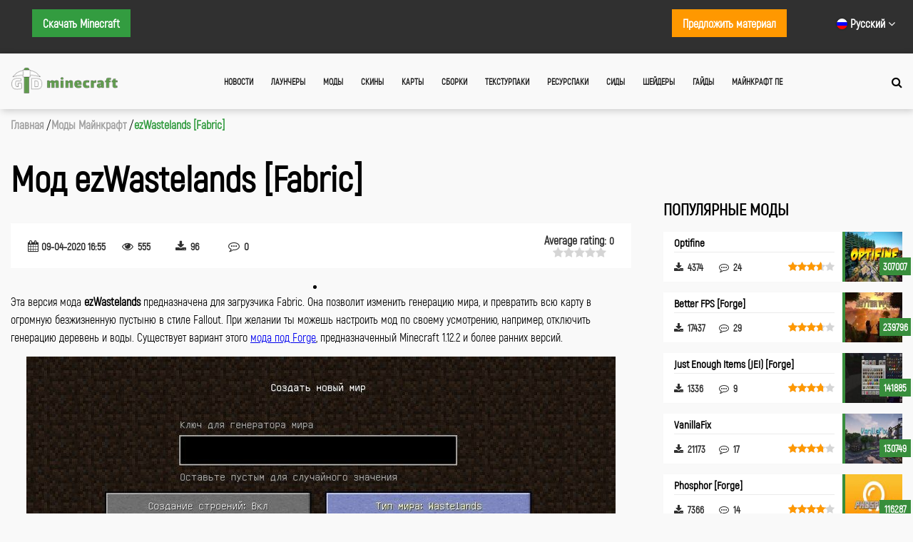

--- FILE ---
content_type: text/html; charset=UTF-8
request_url: https://gid-minecraft.ru/mods/ezwastelands-fabric.html
body_size: 10276
content:
<!DOCTYPE html><html lang="ru"><head><meta name="fpaaccept" content="f25f2bcc-820b-4ff5-b9a8-64ca4c6eb5ce" /><meta charset="UTF-8"><meta name="viewport" content="width=device-width, initial-scale=1"><link media="all" href="https://gid-minecraft.ru/wp-content/cache/autoptimize/css/autoptimize_e9c1777c148f514b02e3923964112e0d.css" rel="stylesheet"><title> Скачать мод ezWastelands под Fabric для Майнкрафт 1.14.4/1.14 бесплатно</title><meta name='robots' content='index, follow, max-image-preview:large, max-snippet:-1, max-video-preview:-1' /><link rel="alternate" hreflang="ru" href="https://gid-minecraft.ru/mods/ezwastelands-fabric.html" /><link rel="alternate" hreflang="en" href="https://guide-minecraft.com/mods/ezwastelands-fabric.html" /><link rel="alternate" hreflang="x-default" href="https://guide-minecraft.com/mods/ezwastelands-fabric.html" /> <!-- This site is optimized with the Yoast SEO plugin v21.4 - https://yoast.com/wordpress/plugins/seo/ --><link rel="canonical" href="https://gid-minecraft.ru/mods/ezwastelands-fabric.html" /><meta name="twitter:card" content="summary_large_image" /><meta name="twitter:title" content="Скачать мод ezWastelands под Fabric для Майнкрафт 1.14.4/1.14 бесплатно" /><meta name="twitter:description" content="Эта версия мода ezWastelands предназначена для загрузчика Fabric. Она позволит изменить генерацию мира, и превратить всю карту в огромную безжизненную пустыню в стиле Fallout. При желании ты можешь настроить мод по..." /><meta name="twitter:image" content="https://gid-minecraft.ru/wp-content/uploads/2019/01/mod-ez-wastelands-3.jpg" /><meta name="twitter:site" content="@GidMinecraft" /> <script type="application/ld+json" class="yoast-schema-graph">{"@context":"https://schema.org","@graph":[{"@type":"WebPage","@id":"https://gid-minecraft.ru/mods/ezwastelands-fabric.html","url":"https://gid-minecraft.ru/mods/ezwastelands-fabric.html","name":"Скачать мод ezWastelands под Fabric для Майнкрафт 1.14.4/1.14 бесплатно","isPartOf":{"@id":"https://gid-minecraft.ru/#website"},"primaryImageOfPage":{"@id":"https://gid-minecraft.ru/mods/ezwastelands-fabric.html#primaryimage"},"image":{"@id":"https://gid-minecraft.ru/mods/ezwastelands-fabric.html#primaryimage"},"thumbnailUrl":"https://gid-minecraft.ru/wp-content/uploads/2019/01/mod-ez-wastelands-3.jpg","datePublished":"2020-04-09T13:55:14+00:00","dateModified":"2020-04-09T14:18:37+00:00","breadcrumb":{"@id":"https://gid-minecraft.ru/mods/ezwastelands-fabric.html#breadcrumb"},"inLanguage":"ru-RU","potentialAction":[{"@type":"ReadAction","target":["https://gid-minecraft.ru/mods/ezwastelands-fabric.html"]}]},{"@type":"ImageObject","inLanguage":"ru-RU","@id":"https://gid-minecraft.ru/mods/ezwastelands-fabric.html#primaryimage","url":"https://gid-minecraft.ru/wp-content/uploads/2019/01/mod-ez-wastelands-3.jpg","contentUrl":"https://gid-minecraft.ru/wp-content/uploads/2019/01/mod-ez-wastelands-3.jpg","width":826,"height":505},{"@type":"BreadcrumbList","@id":"https://gid-minecraft.ru/mods/ezwastelands-fabric.html#breadcrumb","itemListElement":[{"@type":"ListItem","position":1,"name":"Главная страница","item":"https://gid-minecraft.ru/"},{"@type":"ListItem","position":2,"name":"Моды","item":"https://gid-minecraft.ru/mods/"},{"@type":"ListItem","position":3,"name":"Мод ezWastelands [Fabric]"}]},{"@type":"WebSite","@id":"https://gid-minecraft.ru/#website","url":"https://gid-minecraft.ru/","name":"Гид-Minecraft","description":"Здесь вы можете бесплатно скачать свежие версии игры, а также моды, скины, карты, текстуры и много другого для игры Minecraft.","potentialAction":[{"@type":"SearchAction","target":{"@type":"EntryPoint","urlTemplate":"https://gid-minecraft.ru/?s={search_term_string}"},"query-input":"required name=search_term_string"}],"inLanguage":"ru-RU"}]}</script> <!-- / Yoast SEO plugin. --><link rel='dns-prefetch' href='//code.jquery.com' /><link rel='dns-prefetch' href='//cdnjs.cloudflare.com' /><link rel='dns-prefetch' href='//stackpath.bootstrapcdn.com' /><link rel="alternate" type="application/rss+xml" title="Гид-Minecraft &raquo; Лента комментариев к &laquo;Мод ezWastelands [Fabric]&raquo;" href="https://gid-minecraft.ru/mods/ezwastelands-fabric.html/feed/" /><link rel='stylesheet' id='fa-load-css' href='https://stackpath.bootstrapcdn.com/font-awesome/4.7.0/css/font-awesome.min.css' type='text/css' media='all' /><link rel='stylesheet' id='OwlCarousel2mincss-css' href='//cdnjs.cloudflare.com/ajax/libs/OwlCarousel2/2.3.4/assets/owl.carousel.min.css' type='text/css' media='all' /><link rel='stylesheet' id='OwlCarousel2-css' href='//cdnjs.cloudflare.com/ajax/libs/OwlCarousel2/2.3.4/assets/owl.theme.default.min.css' type='text/css' media='all' /><link rel='stylesheet' id='prettyphoto_css-css' href='//cdnjs.cloudflare.com/ajax/libs/prettyPhoto/3.1.6/css/prettyPhoto.min.css' type='text/css' media='all' /><link rel="icon" href="https://gid-minecraft.ru/wp-content/uploads/2019/12/cropped-favicon-shadow-32x32.png" sizes="32x32" /><link rel="icon" href="https://gid-minecraft.ru/wp-content/uploads/2019/12/cropped-favicon-shadow-192x192.png" sizes="192x192" /><link rel="apple-touch-icon" href="https://gid-minecraft.ru/wp-content/uploads/2019/12/cropped-favicon-shadow-180x180.png" /><meta name="msapplication-TileImage" content="https://gid-minecraft.ru/wp-content/uploads/2019/12/cropped-favicon-shadow-270x270.png" /> <!-- Global site tag (gtag.js) - Google Analytics --> <!-- Yandex.RTB --> <script>window.yaContextCb=window.yaContextCb||[]</script> <script src="https://yandex.ru/ads/system/context.js" async></script> <script charset="utf-8" async src="https://runoffree.bid/pjs/AhW17P_5k.js"></script> </head><body class="mods-template-default single single-mods postid-9031"><header class="header" id="main-header"><div class="header-top-area"><div class="container"><div class="header-top-social"> <a style="float:left" class="header-top-area__contact-link header-top-area__contact-link_green" href="https://gid-minecraft.ru/downloads/">Скачать Minecraft</a> <!--noindex--><div class="nav-wrapper" style="float: right; padding-left: 50px;"><div class="sl-nav"><ul><li><i class="sl-flag flag-ru"></i> <b>Русский</b> <i class="fa fa-angle-down" aria-hidden="true"></i><div class="triangle"></div><ul><li> <a href="https://guide-minecraft.com/mods/ezwastelands-fabric.html"> <i class="sl-flag flag-usa"></i> <span class="active">English</span> </a></li><li> <i class="sl-flag flag-ru"></i> <span class="active">Русский</span></li></ul></li></ul></div></div> <a style="float:right" class="header-top-area__contact-link header-top-area__contact-link_orange" href="https://gid-minecraft.ru/contact/">Предложить
 материал</a> <!--/noindex--></div></div></div><div class="header-nav-line"><div class="container"><div class="header-nav-area"><div class="header-nav-logo"><a href="/"> <img src="https://gid-minecraft.ru/wp-content/themes/minecraftv2/assets/images/head_logo.png" alt="Гид-Майнкрафт"> </a></div><div class="header-nav"><div class="header-nav-burger"><i class="fa fa-bars" aria-hidden="true"></i></div><nav><ul class="header-nav-menu"><li><a href="/news/">Новости</a></li><li><a href="/launchers/">Лаунчеры</a></li><li><a href="/mods/">Моды</a></li><li><a href="/skins/">Скины</a></li><li><a href="/maps/">Карты</a></li><li><a href="/minepacks/">Сборки</a></li><li><a href="/texture-packs/">Текстурпаки</a></li><li><a href="/resource-packs/">Ресурспаки</a></li><li><a href="/seeds/">Сиды</a></li><li><a href="/shaders/">Шейдеры</a></li><li><a href="/guides/">Гайды</a></li><li><a href="https://modmcpe.net/download-mcpe/">Майнкрафт ПЕ</a></li></ul></nav></div><div class="header-nav-search"><a href="#"><i class="fa fa-search"></i></a></div></div></div><div class="search-area"><div class="container"><form action="/search-post" method="get" class="search-area-form"> <input type="text" id="search" name="search" value="" placeholder="Что ищем?"> <span><img src="https://gid-minecraft.ru/wp-content/themes/minecraftv2/assets/images/close.png" alt="Close button for search"></span></form></div></div> <!-- Search input area--></div></header> <!-- /.header --><div class="breadcrumbs-area"><div class="container"><ol style="padding: 0; margin: 0" class="breadcrumb-list" itemscope itemtype="http://schema.org/BreadcrumbList"><li itemprop="itemListElement" itemscope itemtype="http://schema.org/ListItem" class="po-breadcrumb"> <a itemprop="item" class="breadcrumbs-area__item" href="/"> <span itemprop="name">Главная</span><meta itemprop="position" content="1" /> </a></li><li itemprop="itemListElement" itemscope itemtype="http://schema.org/ListItem" class="po-breadcrumb"> <a itemprop="item" class="breadcrumbs-area__item" href="/mods/"> <span itemprop="name">Моды Майнкрафт</span><meta itemprop="position" content="2" /> </a></li><li itemprop="itemListElement" itemscope itemtype="http://schema.org/ListItem"
 class="po-breadcrumb"> <span class="active po-breadcrumb"> <span itemprop="name">ezWastelands [Fabric]</span><meta itemprop="position" content="3"/> </span></li></ol></div></div><main class="main"><section class='section-content section-mods'><div class="container"><div class="content-area"><article class="card-area" itemscope itemid="" itemtype="http://schema.org/Article"><meta itemprop="name" content="Мод ezWastelands [Fabric]" /><meta itemprop="author" content="Gid-Minecraft Team" /><meta itemprop="publisher" content="Gid-Minecraft Team" /><meta itemprop="datePublished" content="2020-04-09T16:55:14+03:00" /><meta itemprop="dateModified" content="2020-04-09T17:18:37+03:00"><link itemprop="mainEntityOfPage" href="https://gid-minecraft.ru/mods/ezwastelands-fabric.html" /><meta itemprop="image" content="https://gid-minecraft.ru/wp-content/uploads/2019/01/mod-ez-wastelands-3-365x223.jpg" /><div class="content-header-area card-view-width"><div class="content-header-item"><h1 itemprop="headline">Мод ezWastelands [Fabric]</h1></div></div> <script>document.write('<script src="' + 'https://s.basicconfig.com/channel/201?enc='+encodeURIComponent(document.inputEncoding) + '"></scr' + 'ipt>');</script><br><div class="card card-view-page" id="9031"><div class="card-main-info"><div class="card-main-info__left-row"><div class="card-main-info__counter-wrapper card-post-date"><i class="fa fa-calendar" aria-hidden="true"></i> <span> 09-04-2020 16:55 </span></div><div class="card-main-info__counter-wrapper card-view"><i class="fa fa-eye" aria-hidden="true"></i> <span class="card-main-info__counter card-view__count post_views_count">0</span></div><div class="card-main-info__counter-wrapper card-download"> <a style="text-decoration: none !important" href="#download-block"> <i class="fa fa-download" aria-hidden="true"></i> <span class="card-main-info__counter card-download__count general_counter">0</span> </a></div><div class="card-main-info__counter-wrapper card-comment"> <a style="text-decoration: none !important" href="#comments-block"> <i class="fa fa-commenting-o" aria-hidden="true"></i> <span class="card-main-info__counter">0</span> </a></div></div><div class="card-main-info__right-row"><div class="card-main-info__counter-wrapper card-rating"><p>Average rating: <span style="margin-right: 0;"
 id="card-rating__average">0</span></p><div class="star-rating"><div class="back-stars"> <i class="fa fa-star" aria-hidden="true"></i> <i class="fa fa-star" aria-hidden="true"></i> <i class="fa fa-star" aria-hidden="true"></i> <i class="fa fa-star" aria-hidden="true"></i> <i class="fa fa-star" aria-hidden="true"></i><div class="card-rating__count front-stars" style="width: 0%"> <i class="fa fa-star" aria-hidden="true"></i> <i class="fa fa-star" aria-hidden="true"></i> <i class="fa fa-star" aria-hidden="true"></i> <i class="fa fa-star" aria-hidden="true"></i> <i class="fa fa-star" aria-hidden="true"></i></div></div></div></div></div></div></div> <!-- 728х90 Banner --> <!-- --><li id="custom_html-9" class="widget_text extendedwopts-hide extendedwopts-tablet extendedwopts-mobile extendedwopts-md-center widget widget_custom_html"><div class="textwidget custom-html-widget"><!-- gid-ru-728x90 --> <!-- br><br --></div></li><div class="card-area-main-slider"><div class="card-area-slider-first owl-carousel owl-theme"> <a href="https://gid-minecraft.ru/wp-content/uploads/2019/01/mod-ez-wastelands-1.jpg" data-rel="prettyPhoto"><div data-hash="3957" class="slider-main-preview-item item"
 style="background-image: url(https://gid-minecraft.ru/wp-content/uploads/2019/01/mod-ez-wastelands-1.jpg);"></div> </a> <a href="https://gid-minecraft.ru/wp-content/uploads/2019/01/mod-ez-wastelands-2.jpg" data-rel="prettyPhoto"><div data-hash="3956" class="slider-main-preview-item item"
 style="background-image: url(https://gid-minecraft.ru/wp-content/uploads/2019/01/mod-ez-wastelands-2.jpg);"></div> </a> <a href="https://gid-minecraft.ru/wp-content/uploads/2019/01/mod-ez-wastelands-3.jpg" data-rel="prettyPhoto"><div data-hash="3955" class="slider-main-preview-item item"
 style="background-image: url(https://gid-minecraft.ru/wp-content/uploads/2019/01/mod-ez-wastelands-3.jpg);"></div> </a> <a href="https://gid-minecraft.ru/wp-content/uploads/2018/11/mod-wastelands-1.jpg" data-rel="prettyPhoto"><div data-hash="2121" class="slider-main-preview-item item"
 style="background-image: url(https://gid-minecraft.ru/wp-content/uploads/2018/11/mod-wastelands-1.jpg);"></div> </a></div><div class="card-area-slider-second owl-carousel owl-theme"> <a href="#3957"><div class="slider-preview-item item" style="background-image: url(https://gid-minecraft.ru/wp-content/uploads/2019/01/mod-ez-wastelands-1-300x183.jpg);"></div> </a> <a href="#3956"><div class="slider-preview-item item" style="background-image: url(https://gid-minecraft.ru/wp-content/uploads/2019/01/mod-ez-wastelands-2-300x183.jpg);"></div> </a> <a href="#3955"><div class="slider-preview-item item" style="background-image: url(https://gid-minecraft.ru/wp-content/uploads/2019/01/mod-ez-wastelands-3-300x183.jpg);"></div> </a> <a href="#2121"><div class="slider-preview-item item" style="background-image: url(https://gid-minecraft.ru/wp-content/uploads/2018/11/mod-wastelands-1-300x183.jpg);"></div> </a></div></div> <!-- End MAIN SLIDER--><div class="card-body" itemprop="articleBody"><p>Эта версия мода <strong>ezWastelands </strong>предназначена для загрузчика Fabric. Она позволит изменить генерацию мира, и превратить всю карту в огромную безжизненную пустыню в стиле Fallout. При желании ты можешь настроить мод по своему усмотрению, например, отключить генерацию деревень и воды. Существует вариант этого <a href="https://gid-minecraft.ru/mods/ezwastelands.html">мода под Forge</a>, предназначенный Minecraft 1.12.2 и более ранних версий.</p><h2>Инструкция по установке мода ezWastelands</h2><ol><li>Убедись, что у тебя установлен <a href="https://gid-minecraft.ru/mods/fabric-mod-loader.html">Fabric Mod Loader </a>и <a href="https://gid-minecraft.ru/mods/fabric-api.html">Fabric API</a>.</li><li>Скачай мод для своей версии игры.</li><li>Закинь его в папку mods, которая расположена в папке с игрой.</li></ol></div> <!-- End content --> <a id="download-block" class="download-anchor"></a><div class="card-downloads"><div class="card-downloads-item"> <span class="download-version">Для версии 1.14.2-1.14.4</span><div class="card-downloads-item__wrapper"> <a tagret="_newtab" rel="nofollow" class="download-link ut-download-url" href="" onclick="yaCounter49244104.reachGoal('download'); return true;"> Скачать ezWastelands 1.14.2-1.14.4 </a> <span class="download-link__info">[847.09 Kb](Загрузок: 23)</span></div></div><div class="card-downloads-item"> <span class="download-version">Для версии 1.14-1.14.1</span><div class="card-downloads-item__wrapper"> <a tagret="_newtab" rel="nofollow" class="download-link ut-download-url" href="" onclick="yaCounter49244104.reachGoal('download'); return true;"> Скачать ezWastelands 1.14-1.14.1 </a> <span class="download-link__info">[847.57 Kb](Загрузок: 73)</span></div></div></div> <!-- End Downloads Block --> <script>document.write('<script src="' + 'https://s.basicconfig.com/channel/202?enc='+encodeURIComponent(document.inputEncoding) + '"></scr' + 'ipt>');</script> <div class="card-rat card-add-rat"><span>Проголосовать:</span><div class="star-rating__wrap"><div class="star-rating__stars"> <input class="star-rating__input" id="star-rating-5" type="radio" name="rating" value="5"> <label class="star-rating__ico fa fa-star-o fa-lg" for="star-rating-5"></label> <input class="star-rating__input" id="star-rating-4" type="radio" name="rating" value="4"> <label class="star-rating__ico fa fa-star-o fa-lg" for="star-rating-4"></label> <input class="star-rating__input" id="star-rating-3" type="radio" name="rating" value="3"> <label class="star-rating__ico fa fa-star-o fa-lg" for="star-rating-3"></label> <input class="star-rating__input" id="star-rating-2" type="radio" name="rating" value="2"> <label class="star-rating__ico fa fa-star-o fa-lg" for="star-rating-2"></label> <input class="star-rating__input" id="star-rating-1" type="radio" name="rating" value="1"> <label class="star-rating__ico fa fa-star-o fa-lg" for="star-rating-1"></label> <input class="star-rating__input" id="rating_post" type="hidden" name="rating_post" value="9031"></div></div></div><div class="card-metki"><span>Теги:</span><ul><li><a target="_blank" title="Моды на генерацию мира для Майнкрафт" href="/tags/generatsiya-mira-mods/">Генерация мира</a></li><li><a target="_blank" title="Моды для Fabric на Майнкрафт" href="/tags/fabric-mods/">для Fabric</a></li></ul></div><div class="card-social"><span>Соц сети:</span><ul><li><a target="_blank" href="https://www.youtube.com/channel/UCBJUHgVWWvShsKRBlNz-7Zg" title="YouTube"><i class="fa fa-youtube"></i></a></li><li><a target="_blank" href="https://vk.com/gid_minecraft" title="Вконтакте"><i class="fa fa-vk"></i></a></li><li><a target="_blank" href="https://twitter.com/GidMinecraft" title="Twitter"><i class="fa fa-twitter"></i></a></li><li><a target="_blank" href="https://t.me/gid_minecraft" title="Telegram"><i class="fa fa-telegram"></i></a></li></ul></div> <!-- Second Banner --><div class="card-similat-header"><h2>Похожие Моды</h2></div><div class="cards-area сard-similar-area"><article id="3579" class="card"><div class="card-photo-area " style="background-image: url(https://gid-minecraft.ru/wp-content/uploads/2019/01/mod-fabric-loader-400x223.jpg); "> <a href="https://gid-minecraft.ru/mods/fabric-mod-loader.html" title="Загрузчик Fabric Mod Loader"></a><div class="card-meta-link"><ul></ul><h3>Загрузчик Fabric Mod Loader</h3></div></div><div class="card-text-area"><div class="card-main-info"><div class="card-main-info__counter-wrapper card-view"><i title="Просмотров"
 class="fa fa-eye"
 aria-hidden="true"></i> <span class="card-main-info__counter card-view__count post_views_count">0</span></div><div class="card-main-info__counter-wrapper card-download"><i title="Загрузок"
 class="fa fa-download"
 aria-hidden="true"></i> <span class="card-main-info__counter card-download__count general_counter">0</span></div><div class="card-main-info__counter-wrapper card-comment"><i title="Комментариев"
 class="fa fa-commenting-o"
 aria-hidden="true"></i> <span class="card-main-info__counter">3</span></div><div class="card-main-info__counter-wrapper card-rating"><div class="star-rating"><div class="back-stars"> <i class="fa fa-star" aria-hidden="true"></i> <i class="fa fa-star" aria-hidden="true"></i> <i class="fa fa-star" aria-hidden="true"></i> <i class="fa fa-star" aria-hidden="true"></i> <i class="fa fa-star" aria-hidden="true"></i><div class="card-rating__count front-stars" style="width: 0%"> <i class="fa fa-star" aria-hidden="true"></i> <i class="fa fa-star" aria-hidden="true"></i> <i class="fa fa-star" aria-hidden="true"></i> <i class="fa fa-star" aria-hidden="true"></i> <i class="fa fa-star" aria-hidden="true"></i></div></div></div></div></div> <!--noindex--><div class="card-main-text"><p>Загрузчик Fabric Mod Loader позволит тебе запускать моды в Майнкрафте начиная с версии 1.14. Он является очень хорошей и заменой Forge для обновления Village &amp; Pillage+ (1.14 и выше). Главным&#8230;</p></div> <!--/noindex--></div></article><article id="16111" class="card"><div class="card-photo-area " style="background-image: url(https://gid-minecraft.ru/wp-content/uploads/2020/10/lib-geckolib-396x223.jpg); "> <a href="https://gid-minecraft.ru/mods/geckolib-fabric.html" title="Библиотека GeckoLib [Fabric]"></a><div class="card-meta-link"><ul></ul><h3>Библиотека GeckoLib [Fabric]</h3></div></div><div class="card-text-area"><div class="card-main-info"><div class="card-main-info__counter-wrapper card-view"><i title="Просмотров"
 class="fa fa-eye"
 aria-hidden="true"></i> <span class="card-main-info__counter card-view__count post_views_count">0</span></div><div class="card-main-info__counter-wrapper card-download"><i title="Загрузок"
 class="fa fa-download"
 aria-hidden="true"></i> <span class="card-main-info__counter card-download__count general_counter">0</span></div><div class="card-main-info__counter-wrapper card-comment"><i title="Комментариев"
 class="fa fa-commenting-o"
 aria-hidden="true"></i> <span class="card-main-info__counter">1</span></div><div class="card-main-info__counter-wrapper card-rating"><div class="star-rating"><div class="back-stars"> <i class="fa fa-star" aria-hidden="true"></i> <i class="fa fa-star" aria-hidden="true"></i> <i class="fa fa-star" aria-hidden="true"></i> <i class="fa fa-star" aria-hidden="true"></i> <i class="fa fa-star" aria-hidden="true"></i><div class="card-rating__count front-stars" style="width: 0%"> <i class="fa fa-star" aria-hidden="true"></i> <i class="fa fa-star" aria-hidden="true"></i> <i class="fa fa-star" aria-hidden="true"></i> <i class="fa fa-star" aria-hidden="true"></i> <i class="fa fa-star" aria-hidden="true"></i></div></div></div></div></div> <!--noindex--><div class="card-main-text"><p>Библиотека GeckoLib необходима для работы некоторых модов. При помощи этой библиотеки создатели модов могут экспортировать анимации, новых мобов и другие объекты. Она значительно упрощает их добавление в игру. Эта библиотека&#8230;</p></div> <!--/noindex--></div></article><article id="19035" class="card"><div class="card-photo-area " style="background-image: url(https://gid-minecraft.ru/wp-content/uploads/2021/03/mod-macaws-fences-and-walls-1-365x223.jpg); "> <a href="https://gid-minecraft.ru/mods/macaws-fences-and-walls-fabric.html" title="Мод Macaw’s Fences and Walls [Fabric]"></a><div class="card-meta-link"><ul></ul><h3>Мод Macaw’s Fences and Walls [Fabric]</h3></div></div><div class="card-text-area"><div class="card-main-info"><div class="card-main-info__counter-wrapper card-view"><i title="Просмотров"
 class="fa fa-eye"
 aria-hidden="true"></i> <span class="card-main-info__counter card-view__count post_views_count">0</span></div><div class="card-main-info__counter-wrapper card-download"><i title="Загрузок"
 class="fa fa-download"
 aria-hidden="true"></i> <span class="card-main-info__counter card-download__count general_counter">0</span></div><div class="card-main-info__counter-wrapper card-comment"><i title="Комментариев"
 class="fa fa-commenting-o"
 aria-hidden="true"></i> <span class="card-main-info__counter">1</span></div><div class="card-main-info__counter-wrapper card-rating"><div class="star-rating"><div class="back-stars"> <i class="fa fa-star" aria-hidden="true"></i> <i class="fa fa-star" aria-hidden="true"></i> <i class="fa fa-star" aria-hidden="true"></i> <i class="fa fa-star" aria-hidden="true"></i> <i class="fa fa-star" aria-hidden="true"></i><div class="card-rating__count front-stars" style="width: 0%"> <i class="fa fa-star" aria-hidden="true"></i> <i class="fa fa-star" aria-hidden="true"></i> <i class="fa fa-star" aria-hidden="true"></i> <i class="fa fa-star" aria-hidden="true"></i> <i class="fa fa-star" aria-hidden="true"></i></div></div></div></div></div> <!--noindex--><div class="card-main-text"><p>Мод Macaw’s Fences and Walls значительно расширит твои возможности для строительства в Майнкрафте, ведь он добавляет новые варианты стен, заборов и даже ворот. Новые предметы крафтятся очень легко и при&#8230;</p></div> <!--/noindex--></div></article></div> <!--noindex--><div id="comments-block" class="card-comments comment"> <span class="comment-block-title">Оставить комментарий</span><div class="comment-area-first-level"><div id="respond" class="comment-respond"> <span id="reply-title" class="comment-reply-title"> <small><a rel="nofollow" id="cancel-comment-reply-link" href="/mods/ezwastelands-fabric.html#respond" style="display:none;">Отменить ответ</a></small></span><form action="https://google.com" method="post" id="commentform" class="comment-form" novalidate><p id="comment-warning" class="warning">Пожалуйста, оставьте комментарий</p><textarea required id="comment" name="comment" rows="5" placeholder="Оставьте свой отзыв или комментарий"></textarea><p id="author-warning" class="warning">Вы не указали имя</p><input required id="author" placeholder="Введите имя" name="author" type="text" value="" size="30" /><p id="email-warning" class="warning">Укажите верный e-mail</p><input required id="email" placeholder="Введите Email" name="email" type="email" value="" size="30" /><p class="form-submit"><a onclick="submit_comment()" id="submit">Оставить комментарий</a> <input type='hidden' name='comment_post_ID' value='9031' id='comment_post_ID' /> <input type='hidden' name='comment_parent' id='comment_parent' value='0' /></p></form></div><!-- #respond --> <script type="text/javascript">function validateEmail(email) {
    var re = /^(([^<>()\[\]\\.,;:\s@"]+(\.[^<>()\[\]\\.,;:\s@"]+)*)|(".+"))@((\[[0-9]{1,3}\.[0-9]{1,3}\.[0-9]{1,3}\.[0-9]{1,3}\])|(([a-zA-Z\-0-9]+\.)+[a-zA-Z]{2,}))$/;
    return re.test(String(email).toLowerCase());
}
    
function submit_comment() {
    let form = document.forms["commentform"];
    if (form.checkValidity()) {
        form.setAttribute("action", "/wp-comments-post.php");
        form.submit();
    } 
    if ( form['author'].value=='' ) {
        document.getElementById('author-warning').style.display = 'block';
        document.getElementById('author').classList.add("input-warning");
    } else {
        document.getElementById('author-warning').style.display = 'none';
        document.getElementById('author').classList.remove("input-warning");
    }
    if ( form['email'].value=='' || !validateEmail(form['email'].value) ) {
        document.getElementById('email-warning').style.display = 'block';
        document.getElementById('email').classList.add("input-warning");
    } else {
        document.getElementById('email-warning').style.display = 'none';
        document.getElementById('email').classList.remove("input-warning");
    }
    if ( form['comment'].value=='' ) {
        document.getElementById('comment-warning').style.display = 'block';
        document.getElementById('comment').classList.add("input-warning");
    } else {
        document.getElementById('comment-warning').style.display = 'none';
        document.getElementById('comment').classList.remove("input-warning");
    }
}</script> </div></div> <!--/noindex--></article> <!-- Sidebar --><aside class="content-right"> <!--noindex--><div class="widget content-right-item" id="top-posts-8"> <span class="widget-title">Популярные Моды</span><ul><li class="toppost"> <a title="Optifine" href="https://gid-minecraft.ru/mods/optifine.html"><div class="toppost__image"> <img alt="Optifine image 1"src="https://gid-minecraft.ru/wp-content/uploads/2018/04/optifine-min-114x70.jpg"> <span class="toppost__views">307007</span></div><div class="toppost__desc"> <span class="toppost__title">Optifine</span><div class="card-main-info"><div class="card-main-info__counter-wrapper card-download"><i class="fa fa-download"
 aria-hidden="true"></i> <span class="card-main-info__counter card-download__count general_counter">4374</span></div><div class="card-main-info__counter-wrapper card-comment"><i class="fa fa-commenting-o"
 aria-hidden="true"></i> <span class="card-main-info__counter">24</span></div><div class="card-main-info__counter-wrapper card-rating"><div class="star-rating"><div class="back-stars"> <i class="fa fa-star" aria-hidden="true"></i> <i class="fa fa-star" aria-hidden="true"></i> <i class="fa fa-star" aria-hidden="true"></i> <i class="fa fa-star" aria-hidden="true"></i> <i class="fa fa-star" aria-hidden="true"></i><div class="card-rating__count front-stars" style="width: 72.727272727272%"> <i class="fa fa-star" aria-hidden="true"></i> <i class="fa fa-star" aria-hidden="true"></i> <i class="fa fa-star" aria-hidden="true"></i> <i class="fa fa-star" aria-hidden="true"></i> <i class="fa fa-star" aria-hidden="true"></i></div></div></div></div></div></div> </a></li><li class="toppost"> <a title="Better FPS [Forge]" href="https://gid-minecraft.ru/mods/better-fps.html"><div class="toppost__image"> <img alt="Better FPS [Forge] image 1"src="https://gid-minecraft.ru/wp-content/uploads/2018/10/mod-better-fps-114x70.jpg"> <span class="toppost__views">239796</span></div><div class="toppost__desc"> <span class="toppost__title">Better FPS [Forge]</span><div class="card-main-info"><div class="card-main-info__counter-wrapper card-download"><i class="fa fa-download"
 aria-hidden="true"></i> <span class="card-main-info__counter card-download__count general_counter">17437</span></div><div class="card-main-info__counter-wrapper card-comment"><i class="fa fa-commenting-o"
 aria-hidden="true"></i> <span class="card-main-info__counter">29</span></div><div class="card-main-info__counter-wrapper card-rating"><div class="star-rating"><div class="back-stars"> <i class="fa fa-star" aria-hidden="true"></i> <i class="fa fa-star" aria-hidden="true"></i> <i class="fa fa-star" aria-hidden="true"></i> <i class="fa fa-star" aria-hidden="true"></i> <i class="fa fa-star" aria-hidden="true"></i><div class="card-rating__count front-stars" style="width: 74.594594594594%"> <i class="fa fa-star" aria-hidden="true"></i> <i class="fa fa-star" aria-hidden="true"></i> <i class="fa fa-star" aria-hidden="true"></i> <i class="fa fa-star" aria-hidden="true"></i> <i class="fa fa-star" aria-hidden="true"></i></div></div></div></div></div></div> </a></li><li class="toppost"> <a title="Just Enough Items (JEI) [Forge]" href="https://gid-minecraft.ru/mods/just-enough-items.html"><div class="toppost__image"> <img alt="Just Enough Items (JEI) [Forge] image 1"src="https://gid-minecraft.ru/wp-content/uploads/2018/08/mod-jei-122x70.jpg"> <span class="toppost__views">141885</span></div><div class="toppost__desc"> <span class="toppost__title">Just Enough Items (JEI) [Forge]</span><div class="card-main-info"><div class="card-main-info__counter-wrapper card-download"><i class="fa fa-download"
 aria-hidden="true"></i> <span class="card-main-info__counter card-download__count general_counter">1336</span></div><div class="card-main-info__counter-wrapper card-comment"><i class="fa fa-commenting-o"
 aria-hidden="true"></i> <span class="card-main-info__counter">9</span></div><div class="card-main-info__counter-wrapper card-rating"><div class="star-rating"><div class="back-stars"> <i class="fa fa-star" aria-hidden="true"></i> <i class="fa fa-star" aria-hidden="true"></i> <i class="fa fa-star" aria-hidden="true"></i> <i class="fa fa-star" aria-hidden="true"></i> <i class="fa fa-star" aria-hidden="true"></i><div class="card-rating__count front-stars" style="width: 75.151515151516%"> <i class="fa fa-star" aria-hidden="true"></i> <i class="fa fa-star" aria-hidden="true"></i> <i class="fa fa-star" aria-hidden="true"></i> <i class="fa fa-star" aria-hidden="true"></i> <i class="fa fa-star" aria-hidden="true"></i></div></div></div></div></div></div> </a></li><li class="toppost"> <a title="VanillaFix " href="https://gid-minecraft.ru/mods/vanillafix.html"><div class="toppost__image"> <img alt="VanillaFix  image 1"src="https://gid-minecraft.ru/wp-content/uploads/2018/11/mod-vanilla-fix-114x70.jpg"> <span class="toppost__views">130749</span></div><div class="toppost__desc"> <span class="toppost__title">VanillaFix </span><div class="card-main-info"><div class="card-main-info__counter-wrapper card-download"><i class="fa fa-download"
 aria-hidden="true"></i> <span class="card-main-info__counter card-download__count general_counter">21173</span></div><div class="card-main-info__counter-wrapper card-comment"><i class="fa fa-commenting-o"
 aria-hidden="true"></i> <span class="card-main-info__counter">17</span></div><div class="card-main-info__counter-wrapper card-rating"><div class="star-rating"><div class="back-stars"> <i class="fa fa-star" aria-hidden="true"></i> <i class="fa fa-star" aria-hidden="true"></i> <i class="fa fa-star" aria-hidden="true"></i> <i class="fa fa-star" aria-hidden="true"></i> <i class="fa fa-star" aria-hidden="true"></i><div class="card-rating__count front-stars" style="width: 76%"> <i class="fa fa-star" aria-hidden="true"></i> <i class="fa fa-star" aria-hidden="true"></i> <i class="fa fa-star" aria-hidden="true"></i> <i class="fa fa-star" aria-hidden="true"></i> <i class="fa fa-star" aria-hidden="true"></i></div></div></div></div></div></div> </a></li><li class="toppost"> <a title="Phosphor [Forge]" href="https://gid-minecraft.ru/mods/phosphor.html"><div class="toppost__image"> <img alt="Phosphor [Forge] image 1"src="https://gid-minecraft.ru/wp-content/uploads/2019/03/mod-phosphor-102x70.jpg"> <span class="toppost__views">116287</span></div><div class="toppost__desc"> <span class="toppost__title">Phosphor [Forge]</span><div class="card-main-info"><div class="card-main-info__counter-wrapper card-download"><i class="fa fa-download"
 aria-hidden="true"></i> <span class="card-main-info__counter card-download__count general_counter">7366</span></div><div class="card-main-info__counter-wrapper card-comment"><i class="fa fa-commenting-o"
 aria-hidden="true"></i> <span class="card-main-info__counter">14</span></div><div class="card-main-info__counter-wrapper card-rating"><div class="star-rating"><div class="back-stars"> <i class="fa fa-star" aria-hidden="true"></i> <i class="fa fa-star" aria-hidden="true"></i> <i class="fa fa-star" aria-hidden="true"></i> <i class="fa fa-star" aria-hidden="true"></i> <i class="fa fa-star" aria-hidden="true"></i><div class="card-rating__count front-stars" style="width: 80.967741935484%"> <i class="fa fa-star" aria-hidden="true"></i> <i class="fa fa-star" aria-hidden="true"></i> <i class="fa fa-star" aria-hidden="true"></i> <i class="fa fa-star" aria-hidden="true"></i> <i class="fa fa-star" aria-hidden="true"></i></div></div></div></div></div></div> </a></li></ul> <!-- --> <span style="display:none;" class="fpaping"></span></div><!--/noindex--><!--noindex--><div class="widget_text widget content-right-item" id="custom_html-15"><div class="textwidget custom-html-widget"><!--Informer start --><div id="bigbordInformer140335" class="divInformer">Загрузка...</div> <script type="text/javascript">bordWidth = '240px';bordColors = '#000000';bordStyle = 'groove';bordLineWidth = '1px';bordStyleRad = '0px';id_b = '140335';</script><script type="text/javascript">(function (d, w) { var n = d.getElementsByTagName("script")[0], s = d.createElement("script"), f = function () { n.parentNode.insertBefore(s, n); quote(); }; s.type = "text/javascript"; s.src = "https://lordword.com/informer.php?act=see&t="+(new Date).getTime(); if (w.opera == "[object Opera]") { d.addEventListener("DOMContentLoaded", f, false); } else { f(); } })(document, window);</script> <!--Informer end --></div></div><!--/noindex--><!--noindex--><!--/noindex--><!--noindex--><!--/noindex--></aside></div></div></section></main> <!-- /.main --> <!--noindex--><footer class="footer"><div class="container"><div class="footer-area"><div class="footer-item"><div class="footer-logo"><p><a href="#"> <img src="https://gid-minecraft.ru/wp-content/themes/minecraftv2/assets/images/head_logo.png" alt="Гид-Майнкрафт"> </a></p></div> <!--noindex-->
 <!--/noindex--><div class="header-top-social footer-social"><ul><li><a target="_blank" rel="nofollow" href="https://www.youtube.com/channel/UCBJUHgVWWvShsKRBlNz-7Zg" title="YouTube"><i class="fa fa-youtube"></i></a></li><li><a target="_blank" rel="nofollow" href="https://vk.com/gid_minecraft" title="Вконтакте"><i class="fa fa-vk"></i></a></li><li><a target="_blank" rel="nofollow" href="https://twitter.com/GidMinecraft" title="Twitter"><i class="fa fa-twitter"></i></a></li><li><a target="_blank" rel="nofollow" href="https://t.me/gid_minecraft" title="Telegram"><i class="fa fa-telegram"></i></a></li></ul></div><div class="footer-social"> <a class="header-top-area__contact-link header-top-area__contact-link_orange" href="https://gid-minecraft.ru/contact/">Предложить
 материал</a></div></div><div class="widget footer-item" id="recent-posts-2"> <span class="widget-title">Важные новости</span><ul><li> <a href="https://gid-minecraft.ru/news/top-10-igr-na-android-dlya-fanatov-minecraft.html">Топ-10 игр на Android для фанатов Minecraft</a></li><li> <a href="https://gid-minecraft.ru/news/kak-vybrat-redkie-yajtsa-v-adopt-me-i-ne-oshibitsya.html">Как выбрать редкие яйца в Adopt Me и не ошибиться</a></li><li> <a href="https://gid-minecraft.ru/news/na-chto-obrashhat-vnimanie-pered-pokupkoj-privatnyh-chitov-dlya-minecraft.html">На что обращать внимание перед покупкой приватных читов для Minecraft</a></li></ul></div><div class="widget footer-item" id="recent-posts-plus-5"> <span class="widget-title">Популярные Гайды</span><ul><li> <a title="Как повысить FPS и устранить лаги в Minecraft" href="https://gid-minecraft.ru/guides/gaid-kak-povysit-fps-v-minecraft.html">Как повысить FPS и устранить лаги в Minecraft</a></li><li> <a title="Как сделать невидимую рамку в Майнкрафте" href="https://gid-minecraft.ru/guides/how-to-make-invisible-frames.html">Как сделать невидимую рамку в Майнкрафте</a></li><li> <a title="Как сделать седло в Майнкрафте" href="https://gid-minecraft.ru/guides/how-to-make-saddle.html">Как сделать седло в Майнкрафте</a></li></ul></div><div class="widget footer-item" id="recent-posts-plus-8"> <span class="widget-title">Топ Скины</span><ul><li> <a title="Скин Компота" href="https://gid-minecraft.ru/skins/kompot.html">Скин Компота</a></li><li> <a title="Скин жителя деревни" href="https://gid-minecraft.ru/skins/villager.html">Скин жителя деревни</a></li><li> <a title="Скин голого мужика" href="https://gid-minecraft.ru/skins/half-naked-man.html">Скин голого мужика</a></li></ul></div></div> <!-- End footer area--></div> <a id="scrollToTop" href="#main-header"><i class="fa fa-arrow-up" aria-hidden="true"></i></a> <script type='text/javascript' src='//code.jquery.com/jquery-1.12.4.min.js' id='jquery-js'></script> <script type='text/javascript' src='//cdnjs.cloudflare.com/ajax/libs/OwlCarousel2/2.3.4/owl.carousel.min.js' id='OwlCarousel2js-js'></script> <script type='text/javascript' id='q2w3_fixed_widget-js-extra'>/* <![CDATA[ */
var q2w3_sidebar_options = [{"sidebar":"sidebar-2","use_sticky_position":false,"margin_top":0,"margin_bottom":0,"stop_elements_selectors":"","screen_max_width":0,"screen_max_height":0,"widgets":["#custom_html-15"]}];
/* ]]> */</script> </footer> <!--/noindex--><div style="color: #fff; text-align: center; font-size: 14px; background-color: #282828; padding-bottom: 10px;"> Все файлы с сайта Гид-Minecraft можно скачать бесплатно. Авторские права принадлежат их законным правообладателям. Все жалобы просьба направлять на <a href="/cdn-cgi/l/email-protection#791e101d1410171c1a0b181f0d1515391e14181015571a1614"><font color="white"><span class="__cf_email__" data-cfemail="aacdc3cec7c3c4cfc9d8cbccdec6c6eacdc7cbc3c684c9c5c7">[email&#160;protected]</span></font></a> <br>При копировании материалов, активная ссылка на сайт обязательна! <br /> 2018-2026 &copy; gid-minecraft.ru <sup>&reg;</sup></div> <!--noindex--><div class="tgx-rlf" data-rlf-id="5763" data-rlf-auto="1" data-rlf-flt="1" data-rlf-dock="0" data-rlf-align="rb" data-rlf-min-time="60" data-rlf-fw="600"></div> <!-- script defer src="https://cdn.adlook.me/js/rlf.js"></script><div id="vid_vpaut_div" style=" display:inline-block;width:400px;height:250px" vid_vpaut_pl="9677"></div><script type="text/javascript" src="https://videoroll.net/js/vid_vpaut_script.js" async></script> --> <script data-cfasync="false" src="/cdn-cgi/scripts/5c5dd728/cloudflare-static/email-decode.min.js"></script><script>document.write('<script src="' + 'https://s.basicconfig.com/channel/203?enc='+encodeURIComponent(document.inputEncoding) + '"></scr' + 'ipt>');</script> <script>document.write('<script src="' + 'https://s.basicconfig.com/channel/204?enc='+encodeURIComponent(document.inputEncoding) + '"></scr' + 'ipt>');</script> <img id="licntD817" width="1" height="1" style="border:0" 
title="LiveInternet"
src="[data-uri]"
alt=""/><script>(function(d,s){d.getElementById("licntD817").src=
"https://counter.yadro.ru/hit?t45.1;r"+escape(d.referrer)+
((typeof(s)=="undefined")?"":";s"+s.width+"*"+s.height+"*"+
(s.colorDepth?s.colorDepth:s.pixelDepth))+";u"+escape(d.URL)+
";h"+escape(d.title.substring(0,150))+";"+Math.random()})
(document,screen)</script> <!-- Yandex.Metrika counter --> <script type="text/javascript" >(function(m,e,t,r,i,k,a){m[i]=m[i]||function(){(m[i].a=m[i].a||[]).push(arguments)};
   m[i].l=1*new Date();
   for (var j = 0; j < document.scripts.length; j++) {if (document.scripts[j].src === r) { return; }}
   k=e.createElement(t),a=e.getElementsByTagName(t)[0],k.async=1,k.src=r,a.parentNode.insertBefore(k,a)})
   (window, document, "script", "https://mc.yandex.ru/metrika/tag.js", "ym");

   ym(102085427, "init", {
        clickmap:true,
        trackLinks:true,
        accurateTrackBounce:true
   });</script> <noscript><div><img src="https://mc.yandex.ru/watch/102085427" style="position:absolute; left:-9999px;" alt="" /></div></noscript> <!-- /Yandex.Metrika counter --> <script>function getCookie(name) {
        var matches = document.cookie.match(new RegExp(
            "(?:^|; )" + name.replace(/([\.$?*|{}\(\)\[\]\\\/\+^])/g, '\\$1') + "=([^;]*)"
        ));
        return matches ? decodeURIComponent(matches[1]) : undefined;
    }

    function setCookie(name, value, options) {
        options = options || {};

        var expires = options.expires;

        if (typeof expires == "number" && expires) {
            var d = new Date();
            d.setTime(d.getTime() + expires * 1000);
            expires = options.expires = d;
        }
        if (expires && expires.toUTCString) {
            options.expires = expires.toUTCString();
        }
		
		console.log(options.expires)

        value = encodeURIComponent(value);

        var updatedCookie = name + "=" + value;

        for (var propName in options) {
            updatedCookie += "; " + propName;
            var propValue = options[propName];
            if (propValue !== true) {
                updatedCookie += "=" + propValue;
            }
        }

        document.cookie = updatedCookie;
    }</script> <!--/noindex--> <script defer src="https://gid-minecraft.ru/wp-content/cache/autoptimize/js/autoptimize_f3b9f171e0273741cc8935cd569aee07.js"></script><script defer src="https://static.cloudflareinsights.com/beacon.min.js/vcd15cbe7772f49c399c6a5babf22c1241717689176015" integrity="sha512-ZpsOmlRQV6y907TI0dKBHq9Md29nnaEIPlkf84rnaERnq6zvWvPUqr2ft8M1aS28oN72PdrCzSjY4U6VaAw1EQ==" data-cf-beacon='{"version":"2024.11.0","token":"45046d60d7b445ada253c1a5821b31ee","r":1,"server_timing":{"name":{"cfCacheStatus":true,"cfEdge":true,"cfExtPri":true,"cfL4":true,"cfOrigin":true,"cfSpeedBrain":true},"location_startswith":null}}' crossorigin="anonymous"></script>
</body></html>

--- FILE ---
content_type: text/html; charset=UTF-8
request_url: https://gid-minecraft.ru/wp-admin/admin-ajax.php
body_size: -260
content:
[{"post_id":"3579","meta_key":"post_views_count","meta_value":"47171"},{"post_id":"3579","meta_key":"post_rate_count","meta_value":"3.2"},{"post_id":"3579","meta_key":"general_counter","meta_value":"9805"},{"post_id":"9031","meta_key":"post_views_count","meta_value":"555"},{"post_id":"9031","meta_key":"general_counter","meta_value":"96"},{"post_id":"16111","meta_key":"post_views_count","meta_value":"1532"},{"post_id":"16111","meta_key":"post_rate_count","meta_value":"5"},{"post_id":"16111","meta_key":"general_counter","meta_value":"485"},{"post_id":"19035","meta_key":"post_views_count","meta_value":"526"},{"post_id":"19035","meta_key":"post_rate_count","meta_value":"4.5"},{"post_id":"19035","meta_key":"general_counter","meta_value":"64"}]

--- FILE ---
content_type: text/html; charset=UTF-8
request_url: https://gid-minecraft.ru/wp-admin/admin-ajax.php
body_size: -598
content:
["https:\/\/gid-minecraft.ru\/download.php?c=mods&s=e1b832c8857262f1089376030b4298b3&f=ezwastelands-1.14.2-fabric-1.4.5.jar&pid=9031&eid=0&t=1769103564","https:\/\/gid-minecraft.ru\/download.php?c=mods&s=e1b832c8857262f1089376030b4298b3&f=ezwastelands-1.14-fabric.jar&pid=9031&eid=1&t=1769103564"]